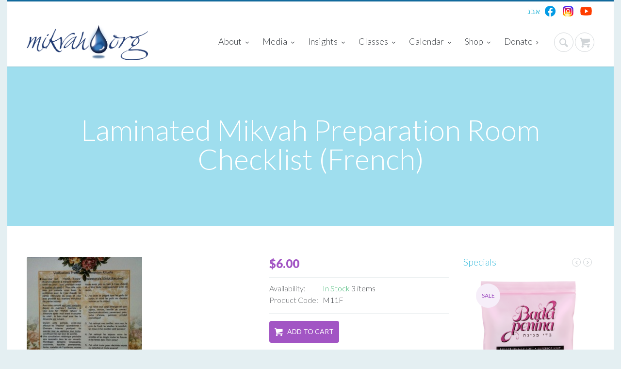

--- FILE ---
content_type: text/html; charset=UTF-8
request_url: https://www.mikvah.org/mall/catalog/laminated_mikvah_preparation_room_checklist_%28french%29
body_size: 91359
content:
<!doctype html>
<!--[if IE 9]><html class="ie9" lang="en"><![endif]-->
<!--[if (gt IE 9)|!(IE)]><!--><html lang="en"><!--<![endif]-->
	<head>
		<!--meta info-->
		 
		<meta charset="utf-8" />
				<meta name="theme-color" content="#126A9D">
		<meta name="viewport" content="initial-scale=1.0,maximum-scale=1.0,user-scalable=no" />
		<meta name="author" content="Taharat Hamishpachah International" />
		
<meta name="description" content="Laminated, full color border checklist. Measures 8.5 x 11 inches. French.">
<meta name="author" content="">
<link rel="canonical" href="https://mikvah.org/mall/catalog/laminated_mikvah_preparation_room_checklist_%28french%29">
<meta http-equiv="Content-Language" content="en-us">
<meta name="robots" content="index,follow">
		<meta name="keywords" content="mikvah family purity taharas hamishpachah Laminated Mikvah Preparation Room Checklist (french) " />
				<title>Laminated Mikvah Preparation Room Checklist (French) - Mikvah.org - Mivtza Taharas Hamishpacha</title>
		<meta property="og:image" content="https://www.mikvah.org/mall/179.jpg">        
		<link rel="shortcut icon" href="/favicon.ico" />
		<link type="text/css" rel="stylesheet" href="/min/f=plugins/owl-carousel/owl.carousel.css,plugins/owl-carousel/owl.transitions.css,plugins/jackbox/css/jackbox.min.css,plugins/rs-plugin/css/settings.css,plugins/flexslider/flexslider.css,plugins/layerslider/css/layerslider.css,plugins/fancybox/source/jquery.fancybox.css,css/bootstrap.min.css,css/justifiedGallery.min.css,css/theme-animate.css,css/chosen.css,plugins/tooltips/css/tooltip-curved.css" />
		<link href='//fonts.googleapis.com/css?family=Open+Sans:300,400,700,800' rel='stylesheet' type='text/css'>
		<link href='//fonts.googleapis.com/css?family=Lato:100,300,400,700,900,100italic,300italic,400italic' rel='stylesheet' type='text/css'>
				<link rel="stylesheet" href="https://cdnjs.cloudflare.com/ajax/libs/font-awesome/4.7.0/css/font-awesome.min.css" integrity="sha512-SfTiTlX6kk+qitfevl/7LibUOeJWlt9rbyDn92a1DqWOw9vWG2MFoays0sgObmWazO5BQPiFucnnEAjpAB+/Sw==" crossorigin="anonymous" referrerpolicy="no-referrer" />
		<link rel="stylesheet" type="text/css" media="all" href="/css/style.css?v=2">
		
		<script type="text/javascript" src="/min/f=js/jquery-2.1.0.min.js,plugins/jquery.queryloader2.min.js,plugins/modernizr.js,js/mikvah.js"></script>

			</head>
			<body class="sticky_menu page_LaminatedMikvahPreparationRoomChecklistFrench">
		 
		<!--layout-->
		<div class="boxed_layout bg_light">
			<!--header markup-->
						<header role="banner" class="relative">
				<span class="gradient_line"></span>
								<hr>
				<!--header bottom part-->
				<!--[if IE]>
				<style>
				a[href="/"] > img {
					max-width: 160px;
				}
				</style>
				<![endif]-->
				<section class="header_bottom_part bg_light">
					<div class="container">
						
                        <div id="language-selector">
							<a href="http://mikvah.org.il/">&#1488;&#1489;&#1490;</a>
							<a class="social" href="https://www.facebook.com/Mikvah.org/"><img src="/images/facebook.svg"></a>
							<a class="social" href="https://www.instagram.com/mymikvah/"><img src="/images/instagram.svg"></a>
							<a class="social" href="https://www.youtube.com/channel/UCUupB_QHM3qct_WGM4q9xDg"><img src="/images/youtube.svg"></a>
						</div>
						<div class="d_table w_full d_xs_block">
							<!--logo-->
							<div class="col-lg-3 col-md-2 col-sm-2 d_table_cell d_xs_block f_none v_align_m logo t_xs_align_c">
								<a id="main_logo" href="/" class="d_inline_m m_xs_top_20 m_xs_bottom_20">
									<img src="/images/logo_new.png" alt="Mikvah.org">
								</a>
							</div>
							<div class="col-lg-9 col-md-10 col-sm-10 t_align_r d_table_cell d_xs_block f_none">
								<div class="relative clearfix t_align_r">
									<button id="menu_button" class="r_corners tr_all color_blue db_centered m_bottom_20 d_none d_xs_block m_xs_bottom_5">
										<i class="icon-menu"></i>
									</button>
									<!--main navigation-->
									<nav role="navigation" class="d_inline_m d_xs_none m_xs_right_0 m_right_15 t_align_l m_xs_bottom_15">
										<ul class="hr_list main_menu fw_light">
											<li class="container3d relative f_xs_none m_xs_bottom_5">
												<a class="color_dark fs_large relative r_xs_corners" href="javascript:">About
													<i class="icon-angle-down d_inline_m"></i>
												</a>
												<ul class="sub_menu r_xs_corners bg_light vr_list tr_all tr_xs_none trf_xs_none bs_xs_none d_xs_none">
													<li><a href="/what-is-mikvah" class="d_block color_dark relative">What is a Mikvah?</a></li>
													<li><a href="/news" class="d_block color_dark relative">Latest News</a></li>
													<li><a href="/gallery" class="d_block color_dark relative">Photo Gallery</a></li>
													<li><a href="/directory" class="d_block color_dark relative">Find a Mikvah</a></li>
													<li><a href="/checklist" class="d_block color_dark relative"> Preparation Checklist</a></li>
													<li><a href="/referrals" class="d_block color_dark relative"> Referrals</a></li>                                                    
													<li><a href="/contact" class="d_block color_dark relative"> Contact</a></li>
												</ul>
											</li>
                                            <li class="has_sub_menu container3d relative f_xs_none m_xs_bottom_5">
												<a class="color_dark fs_large relative r_xs_corners" href="/media">Media
													<i class="icon-angle-down d_inline_m r_xs_corners"></i>
												</a>
												<ul class="sub_menu r_xs_corners bg_light vr_list tr_all tr_xs_none trf_xs_none bs_xs_none d_xs_none">  
													<li><a href="/media/about-mikvah" class="d_block color_dark relative"> Mikvah</a></li>
													<li><a href="/media/fertility" class="d_block color_dark relative"> Fertility</a></li>
													<li><a href="/media/marriage" class="d_block color_dark relative"> Marriage</a></li>
													<li><a href="/media/parenting" class="d_block color_dark relative"> Parenting</a></li>
													<li><a href="/media/family-purity-halachos" class="d_block color_dark relative"> Family Purity Halachah</a></li>
													<li><a href="/media/halachos-for-the-jewish-home" class="d_block color_dark relative"> Halachos for the Jewish Home</a></li>
                                                    <li><a href="/media/for-single-girls" class="d_block color_dark relative"> For Single Girls</a></li>
                                                    <li><a href="/media/the-rebbe-on-mikvah" class="d_block color_dark relative"> The Rebbe on Mikvah</a></li>
													 <li><a href="/media/jewish-woman" class="d_block color_dark relative"> The Jewish Woman</a></li>
													<li><a href="/media" class="d_block color_dark relative"> All Videos</a></li>
													<li><a href="/audio" class="d_block color_dark relative"> Podcasts</a></li>
													<li><a href="/mall/rentals" class="d_block color_dark relative"> Rentals</a></li>
                                                    
                                                    
                                                </ul>
                                            </li>    
											<li class="has_sub_menu container3d relative f_xs_none m_xs_bottom_5">
												<a class="color_dark fs_large relative r_xs_corners" href="javascript:">Insights
													<i class="icon-angle-down d_inline_m r_xs_corners"></i>
												</a>
												<ul class="sub_menu r_xs_corners bg_light vr_list tr_all tr_xs_none trf_xs_none bs_xs_none d_xs_none">
													<li>
																				<a href="/articles/childbirth" class="d_block color_dark relative">Childbirth</a></li>

<li>
																				<a href="/articles/dating_and_engagement_period" class="d_block color_dark relative">Dating And Engagement Period</a></li>

<li class="has_sub_menu relative"> 
																				<a href="/articles/family" class="d_block color_dark relative">Family <i class="icon-angle-right"></i></a><ul class='sub_menu r_xs_corners bg_light vr_list tr_all tr_xs_none trf_xs_none bs_xs_none d_xs_none'>
<li><a href="/articles/family/infertility_and_pregnancy_loss" class="d_block">Infertility And Pregnancy Loss</a></li>
<li><a href="/articles/family/parenting" class="d_block">Parenting</a></li>
<li><a href="/articles/family/pregnancy_and_birth" class="d_block">Pregnancy And Birth</a></li>
</ul>
</li>

<li>
																				<a href="/articles/inspiration" class="d_block color_dark relative">Inspiration</a></li>

<li class="has_sub_menu relative"> 
																				<a href="/articles/marriage" class="d_block color_dark relative">Marriage <i class="icon-angle-right"></i></a><ul class='sub_menu r_xs_corners bg_light vr_list tr_all tr_xs_none trf_xs_none bs_xs_none d_xs_none'>
<li><a href="/articles/marriage/relationships" class="d_block">Relationships</a></li>
<li><a href="/articles/marriage/wedding" class="d_block">Wedding</a></li>
</ul>
</li>

<li>
																				<a href="/articles/menopause" class="d_block color_dark relative">Menopause</a></li>

<li>
																				<a href="/articles/mikvah" class="d_block color_dark relative">Mikvah</a></li>

<li>
																				<a href="/articles/shabbos" class="d_block color_dark relative">Shabbos</a></li>

<li>
																				<a href="/articles/the_jewish_home" class="d_block color_dark relative">The Jewish Home</a></li>

<li>
																				<a href="/articles/the_jewish_woman" class="d_block color_dark relative">The Jewish Woman</a></li>

												<li><a class="d_block color_dark relative" href="/articles/mikvah_facts">Mikvah Facts</a></li>												</ul>
											</li>
											<li class="container3d relative f_xs_none m_xs_bottom_5">
												<a class="color_dark fs_large relative r_xs_corners" href="javascript:">Classes
													<i class="icon-angle-down d_inline_m r_xs_corners"></i>
												</a>
												<ul class="sub_menu r_xs_corners bg_light vr_list tr_all tr_xs_none trf_xs_none bs_xs_none d_xs_none">
													<li class="relative"><a href="/kallah-teachers" class="d_block color_dark relative">Certified TH Instructors</a></li>
													<li class="relative"><a href="/beyond-the-wedding" class="d_block color_dark relative">Beyond the Wedding</a>
													<li class="relative"><a href="/refresher-courses" class="d_block color_dark relative">Review Classes</a></li>
													
                                                    <li><a href="/events" class="d_block color_dark relative">Upcoming Events</a></li>
                                                     <li><a href="/my-courses" class="d_block color_dark relative">My Courses</a></li>
													<li><a href="/audio" class="d_block color_dark relative"> Podcasts</a></li>
												</ul>
											</li>
											<li class="container3d relative f_xs_none m_xs_bottom_5">
												<a class="color_dark fs_large relative r_xs_corners" href="javascript:">Calendar
													<i class="icon-angle-down d_inline_m"></i>
												</a>
												<ul class="sub_menu r_xs_corners bg_light vr_list tr_all tr_xs_none trf_xs_none bs_xs_none d_xs_none">
													<li><a href="/overview" class="d_block color_dark relative">Calendar Overview</a></li>
													<li><a href="/mall/catalog/taharas_hamishpacha_cheshbon_calendar" class="d_block color_dark relative">Print Calendar</a></li>
													<li><a href="http://www.mymikvahcalendar.com/" class="d_block color_dark relative">Online Calendar</a></li>
													<li><a href="/calendar-refresher" class="d_block color_dark relative">Calendar Refresher</a></li>
													<li><a href="/zmanim" class="d_block color_dark relative">Timetable/Zmanim</a></li>
												</ul>
											</li>
                                            <li class="has_sub_menu container3d relative f_xs_none m_xs_bottom_5">
												<a class="color_dark fs_large relative r_xs_corners" href="/shop">Shop
													<i class="icon-angle-down d_inline_m r_xs_corners"></i>
												</a>
												<ul class="sub_menu r_xs_corners bg_light vr_list tr_all tr_xs_none trf_xs_none bs_xs_none d_xs_none">
                                            <li class="has_sub_menu relative"> 
																				<a href="/mall/book_shop" class="d_block color_dark relative">Book Shop <i class="icon-angle-right"></i></a><ul class='sub_menu r_xs_corners bg_light vr_list tr_all tr_xs_none trf_xs_none bs_xs_none d_xs_none'>
<li><a href="/mall/book_shop/bride_and_groom" class="d_block">Bride And Groom</a></li>
<li><a href="/mall/book_shop/childrearing" class="d_block">Childrearing</a></li>
<li><a href="/mall/book_shop/family" class="d_block">Family</a></li>
<li><a href="/mall/book_shop/infertility" class="d_block">Infertility</a></li>
<li><a href="/mall/book_shop/inspirational" class="d_block">Inspirational</a></li>
<li><a href="/mall/book_shop/kosher_cooking" class="d_block">Kosher Cooking</a></li>
<li><a href="/mall/book_shop/marriage" class="d_block">Marriage</a></li>
<li><a href="/mall/book_shop/mikvah" class="d_block">Mikvah</a></li>
<li><a href="/mall/book_shop/pregnancy_and_childbirth" class="d_block">Pregnancy And Childbirth</a></li>
<li><a href="/mall/book_shop/the_jewish_woman" class="d_block">The Jewish Woman</a></li>
</ul>
</li>

<li>
																				<a href="/mall/book_shop" class="d_block color_dark relative">Book Shop</a></li>

<li>
																				<a href="/mall/booklets" class="d_block color_dark relative">Booklets</a></li>

<li class="has_sub_menu relative"> 
																				<a href="/mall/brochures" class="d_block color_dark relative">Brochures <i class="icon-angle-right"></i></a><ul class='sub_menu r_xs_corners bg_light vr_list tr_all tr_xs_none trf_xs_none bs_xs_none d_xs_none'>
<li><a href="/mall/brochures/birth" class="d_block">Birth</a></li>
<li><a href="/mall/brochures/marriage_brochures" class="d_block">Marriage Brochures</a></li>
<li><a href="/mall/brochures/mikvah_brochures" class="d_block">Mikvah Brochures</a></li>
<li><a href="/mall/brochures/on_being_jewish" class="d_block">On Being Jewish</a></li>
</ul>
</li>

<li>
																				<a href="/mall/gifts" class="d_block color_dark relative">Gifts</a></li>

<li>
																				<a href="/mall/kallah_teacher" class="d_block color_dark relative">Kallah Teacher</a></li>

<li>
																				<a href="/mall/media" class="d_block color_dark relative">Media</a></li>

<li>
																				<a href="/mall/mikvah_items" class="d_block color_dark relative">Mikvah Items</a></li>

<li>
																				<a href="/mall/rentals" class="d_block color_dark relative">Rentals</a></li>

<li>
																				<a href="/mall/shir_hamaalos" class="d_block color_dark relative">Shir Hamaalos</a></li>

											</ul>
										</li>
										<li class="container3d relative f_xs_none m_xs_bottom_5">
											<a class="color_dark fs_large relative r_xs_corners" href="/donate">Donate
												<i class="icon-angle-right d_inline_m r_xs_corners"></i>
											</a>
										</li>
									</nav>
									<!--searchform button-->
									<div class="relative d_inline_m search_buttons d_xs_noneDISABLED">  
										<button class="icon_wrap_size_2 circle color_grey_light_2 tr_all color_purple_hover"><i class="icon-cancel"></i></button>
										<button class="icon_wrap_size_2 active circle color_grey_light_2 tr_all color_purple_hover"><i class="icon-search"></i></button>
									</div>
									<!--searchform-->
										<style>
											@media only screen and (max-width: 767px){
												.iosslider { display: block;}
												.iosslider .item { zoom:43%}
												.slide_calendar_print .item{ right:10px}
												.slide_referrals .item {
													margin-left: 0 !important;
													margin-top: -50px;
													zoom: 56%;
													right: 10px;
												}
											.header_bottom_part form {
													display:inherit;
												    background: transparent;
												    margin-left: 0 !important;
												
  
   
												}
												.header_bottom_part form input{
													  margin-top: -78px;
												 background: white !important;
													padding:25px;
													height: 20vw;
												}
                                                
                                                .shoppingcart{margin-left: 5px;}
                                                .dropdown_2:before {
                                                    right: 20px;
                                                    margin-right: -6px;
                                                }
											}
                                            @media only screen and (max-width: 450px){
                                                #main_logo img { zoom:85%; margin-top:3%; margin-bottom: -3%;    margin-left: -30px;}
                                            }

                                            .dropdown_2{
                                                right: 0 !important;
                                                left: auto !important;
                                            }
										</style>
                                         <div class="relative d_inline_m cart_buttons d_xs_blockDISABLED dropdown_2_container shoppingcart db_centered ">
										<button class="icon_wrap_size_2 color_grey_light circle tr_all active">
											<i class="icon-basket color_grey_light_2 tr_inherit"></i>
										</button>
										<div class="dropdown_2 bg_light shadow_1 tr_all p_top_0" id="shoppingCart">
											
				<div class="sc_header bg_light_2 fs_small color_grey">
					My Shopping Cart
				</div>
				<ul class="added_items_list">										
				</ul>
				<div class="total_price bg_light_2 t_align_r fs_medium m_bottom_15">
					<ul>						
						<li class="color_dark"><span class="fw_ex_bold">Total:</span> <span class="fw_ex_bold d_inline_b m_left_15 price t_align_l color_pink">$0.00</span></li>
					</ul>
				</div>
				<div class="clearfix border_none p_top_0 sc_footer">
					<a href="/checkout" class="button_type_5 d_block color_pink transparent f_right r_corners tr_all fs_medium m_left_5">Checkout</a>
					<a href="/cart" class="button_type_5 d_block color_dark f_right r_corners color_pink_hover tr_all fs_medium">View Cart</a>
				</div>										</div>
									</div>
                                        
									<form action="/search.php" role="search" class="bg_light animate_ vc_child t_align_r fw_light tr_all trf_xs_noneDISABLED" method="POST">
										<input type="text" name="SearchInput" placeholder="Search" class="r_corners d_inline_m m_xs_bottom_5" value="">
									</form>
                                   
                                    
								</div>
							</div>
						</div>
					</div>
						
				</section>
			</header>
             			<section class="page_title translucent_bg_color_scheme image_fixed t_align_c relative wrapper">
	<div class="container">
		<h1 class="color_light fw_light m_bottom_5" itemprop="name">Laminated Mikvah Preparation Room Checklist (French)</h1>
	</div>
</section>
<div class="section_offset counter">
	<div class="container">
		<div class="row">
			<section class="col-lg-9 col-md-9 col-sm-9 m_bottom_70 m_xs_bottom_30">
				<div class="clearfix m_bottom_45 m_xs_bottom_30" itemscope itemtype="http://schema.org/Product">
					<div class="f_left product_view f_sm_none m_sm_bottom_30">
						<div class="clearfix">
							<div class="wrapper r_corners relative">
								<meta itemprop="name" content="Laminated Mikvah Preparation Room Checklist (French)" />
								<img itemprop="image" src="https://www.mikvah.org/mall/179.jpg" data-zoom-image="https://www.mikvah.org/mall/179.jpg" alt="Laminated Mikvah Preparation Room Checklist (French)">
								<div class="labels_container">
																	</div>
							</div>
						</div>
					</div>
										<div class="f_right product_info f_sm_none w_sm_full">
						<div class="fw_ex_bold color_pink product_current_price m_bottom_15 lh_medium">
							 $<span>6.00</span>
                            	
								
							
						</div>
						<hr class="m_bottom_10">
						<table class="fw_light table_type_9 m_bottom_15">
														<tr>
								<td>
									Availability:
								</td>
								<td class="color_dark" itemprop="offers" itemscope itemtype="http://schema.org/Offer">
									<meta itemprop="priceCurrency" content="USD" />
									<meta itemprop="price" content="6.00" />
																	<span class="color_light_green"><link itemprop="availability" href="http://schema.org/InStock"/>In Stock</span> 3 items																</td>
							</tr>
														<tr>
								<td>
									Product Code: 
								</td>
								<td class="color_dark" itemprop="mpn">
									M11F								</td>
							</tr>
						</table>
						<hr class="m_bottom_15">
													
							 
						
						<div id="productAddToCart179">
							<a href="javascript:addToCart(179)" class="button_type_7 m_mxs_bottom_5 d_inline_b m_right_2 tt_uppercase color_pink r_corners vc_child tr_all add_to_cart_button"><span class="d_inline_m clerarfix"><i class="icon-basket f_left m_right_10 fs_large"></i><span class="fs_medium">Add to Cart</span></span></a>
						</div>
                        					</div>
									</div>
				<div class="m_bottom_40 m_xs_bottom_30 clearfix" itemprop="description" id="product-description">
					Laminated, full color border checklist. Measures 8.5 x 11 inches. French.				</div>
								<!--title & nav-->
				<div class="clearfix m_bottom_23 m_xs_bottom_20">
					<h5 class="fw_light f_left f_xs_none color_dark m_xs_bottom_10">Customers Who Bought This Product Also Bought:</h5>
					<div class="f_right f_xs_none clearfix">
						<button class="icon_wrap_size_5 circle color_grey_light f_left m_right_8 fproducts_nav_2_prev fn_type_2 color_scheme_hover tr_all">
							<i class="icon-angle-left fs_large"></i>
						</button>
						<button class="icon_wrap_size_5 circle color_grey_light f_left fproducts_nav_2_next fn_type_2 color_scheme_hover tr_all">
							<i class="icon-angle-right fs_large"></i>
						</button>
					</div>
				</div>
				<div class="row">
					<div class="featured_products owl-carousel type_2 t_xs_align_c m_bottom_40 m_xs_bottom_30" data-plugin-options='{"singleItem":false,"itemsCustom":[[992,3],[768,3],[600,2],[10,1]],"autoPlay":true}' data-nav="fproducts_nav_2_">
							<figure class="fp_item t_align_c d_xs_inline_b col-lg-12 col-md-12 col-sm-12">
		<div class="relative r_corners d_xs_inline_b d_mxs_block wrapper m_bottom_23">
			<!--images container-->
			<div class="fp_images relative">
				<a href="/mall/catalog/techinos_%28english%29" >
                    					<img src="https://www.mikvah.org/mall/357.jpg" class="tr_all">
				</a>   
			</div>
			<div class="labels_container">
			   
			</div>
		</div>
		<figcaption>
			<h6 class="m_bottom_5" style="min-height: 35px;"><a href="/mall/catalog/techinos_%28english%29" class="color_dark">Techinos (English)</a></h6>
			<a href="#" class="fs_medium color_grey d_inline_b m_bottom_3"><i></i></a>
			            <div class="im_half_container m_bottom_10">
				<p class="color_dark fw_ex_bold half_column d_inline_m t_align_c tr_all animate_fctl fp_price with_ie">
								<s class="fw_normal color_grey">$2.00</s>
								$1.75</p>	
				<div class="half_column d_inline_m t_align_r tr_all animate_fctr with_ie fs_medium color_grey d_inline_b m_bottom_3">
				<br>				</div>
			</div>
			<div class="clearfix">
				<div class="half_column w_md_full m_md_bottom_10 animate_fctl tr_all f_left with_ie f_md_none" id="productAddToCart357">
					<a href="javascript:addToCart(357)" class="button_type_6 d_inline_b color_pink transparent r_corners vc_child tr_all add_to_cart_button"><span class="d_inline_m clerarfix"><i class="icon-basket f_left m_right_10 fs_large"></i><span class="fs_medium">Add</span></span></a>
				</div>
				<div class="half_column w_md_full animate_fctr tr_all f_left f_md_none clearfix with_ie">
									</div>
			</div>
    		</figcaption>
	</figure>
	<figure class="fp_item t_align_c d_xs_inline_b col-lg-12 col-md-12 col-sm-12">
		<div class="relative r_corners d_xs_inline_b d_mxs_block wrapper m_bottom_23">
			<!--images container-->
			<div class="fp_images relative">
				<a href="/mall/catalog/hydro_spa_mikvah_kit" >
                    					<img src="https://www.mikvah.org/mall/193.jpg" class="tr_all">
				</a>   
			</div>
			<div class="labels_container">
			   
			</div>
		</div>
		<figcaption>
			<h6 class="m_bottom_5" style="min-height: 35px;"><a href="/mall/catalog/hydro_spa_mikvah_kit" class="color_dark">Hydro Spa Mikvah Kit</a></h6>
			<a href="#" class="fs_medium color_grey d_inline_b m_bottom_3"><i></i></a>
			            <div class="im_half_container m_bottom_10">
				<p class="color_dark fw_ex_bold half_column d_inline_m t_align_c tr_all animate_fctl fp_price with_ie">
								<s class="fw_normal color_grey">$7.00</s>
								$7.00</p>	
				<div class="half_column d_inline_m t_align_r tr_all animate_fctr with_ie fs_medium color_grey d_inline_b m_bottom_3">
				<br>				</div>
			</div>
			<div class="clearfix">
				<div class="half_column w_md_full m_md_bottom_10 animate_fctl tr_all f_left with_ie f_md_none" id="productAddToCart193">
					<a href="javascript:addToCart(193)" class="button_type_6 d_inline_b color_pink transparent r_corners vc_child tr_all add_to_cart_button"><span class="d_inline_m clerarfix"><i class="icon-basket f_left m_right_10 fs_large"></i><span class="fs_medium">Add</span></span></a>
				</div>
				<div class="half_column w_md_full animate_fctr tr_all f_left f_md_none clearfix with_ie">
									</div>
			</div>
    		</figcaption>
	</figure>
	<figure class="fp_item t_align_c d_xs_inline_b col-lg-12 col-md-12 col-sm-12">
		<div class="relative r_corners d_xs_inline_b d_mxs_block wrapper m_bottom_23">
			<!--images container-->
			<div class="fp_images relative">
				<a href="/mall/catalog/a_lifetime_companion_to_laws_of_jewish_family_life" >
                    					<img src="https://www.mikvah.org/mall/18.jpg" class="tr_all">
				</a>   
			</div>
			<div class="labels_container">
			   
			</div>
		</div>
		<figcaption>
			<h6 class="m_bottom_5" style="min-height: 35px;"><a href="/mall/catalog/a_lifetime_companion_to_laws_of_jewish_family_life" class="color_dark">A Lifetime Companion to Laws of Jewish Family Life</a></h6>
			<a href="#" class="fs_medium color_grey d_inline_b m_bottom_3"><i></i></a>
			            <div class="im_half_container m_bottom_10">
				<p class="color_dark fw_ex_bold half_column d_inline_m t_align_c tr_all animate_fctl fp_price with_ie">
								<s class="fw_normal color_grey">$19.95</s>
								$19.50</p>	
				<div class="half_column d_inline_m t_align_r tr_all animate_fctr with_ie fs_medium color_grey d_inline_b m_bottom_3">
				.				</div>
			</div>
			<div class="clearfix">
				<div class="half_column w_md_full m_md_bottom_10 animate_fctl tr_all f_left with_ie f_md_none" id="productAddToCart18">
					<a href="javascript:addToCart(18)" class="button_type_6 d_inline_b color_pink transparent r_corners vc_child tr_all add_to_cart_button"><span class="d_inline_m clerarfix"><i class="icon-basket f_left m_right_10 fs_large"></i><span class="fs_medium">Add</span></span></a>
				</div>
				<div class="half_column w_md_full animate_fctr tr_all f_left f_md_none clearfix with_ie">
									</div>
			</div>
    		</figcaption>
	</figure>
	<figure class="fp_item t_align_c d_xs_inline_b col-lg-12 col-md-12 col-sm-12">
		<div class="relative r_corners d_xs_inline_b d_mxs_block wrapper m_bottom_23">
			<!--images container-->
			<div class="fp_images relative">
				<a href="/mall/catalog/6_x_9_shir_hamaalos_sephardi_birthing_card" >
                    					<img src="https://www.mikvah.org/mall/257.jpg" class="tr_all">
				</a>   
			</div>
			<div class="labels_container">
							<a href="/mall/specials" class="d_block label color_pink color_pink_hover tt_uppercase fs_ex_small circle m_bottom_5 vc_child t_align_c"><span class="d_inline_m">Sale</span></a>
			   
			</div>
		</div>
		<figcaption>
			<h6 class="m_bottom_5" style="min-height: 35px;"><a href="/mall/catalog/6_x_9_shir_hamaalos_sephardi_birthing_card" class="color_dark">6 x 9 Shir Hamaalos Sephardi Birthing Card</a></h6>
			<a href="#" class="fs_medium color_grey d_inline_b m_bottom_3"><i></i></a>
			            <div class="im_half_container m_bottom_10">
				<p class="color_dark fw_ex_bold half_column d_inline_m t_align_c tr_all animate_fctl fp_price with_ie">
								<s class="fw_normal color_grey">$0.75</s>
								$0.50</p>	
				<div class="half_column d_inline_m t_align_r tr_all animate_fctr with_ie fs_medium color_grey d_inline_b m_bottom_3">
				<br>				</div>
			</div>
			<div class="clearfix">
				<div class="half_column w_md_full m_md_bottom_10 animate_fctl tr_all f_left with_ie f_md_none" id="productAddToCart257">
					<a href="javascript:addToCart(257)" class="button_type_6 d_inline_b color_pink transparent r_corners vc_child tr_all add_to_cart_button"><span class="d_inline_m clerarfix"><i class="icon-basket f_left m_right_10 fs_large"></i><span class="fs_medium">Add</span></span></a>
				</div>
				<div class="half_column w_md_full animate_fctr tr_all f_left f_md_none clearfix with_ie">
									</div>
			</div>
    		</figcaption>
	</figure>
					</div>
				</div>
							</section>
			<aside class="col-lg-3 col-md-3 col-sm-3 m_bottom_70 m_xs_bottom_30">
								<!--specials-->
				<div class="m_bottom_50 m_xs_bottom_30">
					<!--title & nav-->
					<div class="clearfix m_bottom_25 m_xs_bottom_20">
						<h5 class="fw_light f_left f_sm_none f_xs_left color_dark m_sm_bottom_5 m_xs_bottom_0"><a href="/mall/specials">Specials</a></h5>
						<div class="f_right f_sm_none f_xs_right clearfix">
							<button class="icon_wrap_size_0 circle color_grey_light f_left m_right_5 specials_prev color_pink_hover tr_all">
								<i class="icon-angle-left fs_large"></i>
							</button>
							<button class="icon_wrap_size_0 circle color_grey_light f_left m_right_5 specials_next color_pink_hover tr_all">
								<i class="icon-angle-right fs_large"></i>
							</button>
						</div>
					</div>
					<div class="owl-carousel t_xs_align_c" data-plugin-options='{"transitionStyle":"backSlide","autoPlay" : true}' data-nav="specials_">
							<figure class="fp_item t_align_c d_xs_inline_b col-lg-12 col-md-12 col-sm-12">
		<div class="relative r_corners d_xs_inline_b d_mxs_block wrapper m_bottom_23">
			<!--images container-->
			<div class="fp_images relative">
				<a href="/mall/catalog/badei_penina_cloths" >
                    					<img src="https://www.mikvah.org/mall/169.png" class="tr_all">
				</a>   
			</div>
			<div class="labels_container">
							<a href="/mall/specials" class="d_block label color_pink color_pink_hover tt_uppercase fs_ex_small circle m_bottom_5 vc_child t_align_c"><span class="d_inline_m">Sale</span></a>
			   
			</div>
		</div>
		<figcaption>
			<h6 class="m_bottom_5" style="min-height: 35px;"><a href="/mall/catalog/badei_penina_cloths" class="color_dark">Badei Penina Cloths</a></h6>
			<a href="#" class="fs_medium color_grey d_inline_b m_bottom_3"><i>Mikvah Items</i></a>
			            <div class="im_half_container m_bottom_10">
				<p class="color_dark fw_ex_bold half_column d_inline_m t_align_c tr_all animate_fctl fp_price with_ie">
								<s class="fw_normal color_grey">$6.00</s>
								$5.00</p>	
				<div class="half_column d_inline_m t_align_r tr_all animate_fctr with_ie fs_medium color_grey d_inline_b m_bottom_3">
				Badei Penina Mr. Schwartz 718-781-9451				</div>
			</div>
			<div class="clearfix">
				<div class="half_column w_md_full m_md_bottom_10 animate_fctl tr_all f_left with_ie f_md_none" id="productAddToCart169">
					<a href="javascript:addToCart(169)" class="button_type_6 d_inline_b color_pink transparent r_corners vc_child tr_all add_to_cart_button"><span class="d_inline_m clerarfix"><i class="icon-basket f_left m_right_10 fs_large"></i><span class="fs_medium">Add</span></span></a>
				</div>
				<div class="half_column w_md_full animate_fctr tr_all f_left f_md_none clearfix with_ie">
									</div>
			</div>
    		</figcaption>
	</figure>
	<figure class="fp_item t_align_c d_xs_inline_b col-lg-12 col-md-12 col-sm-12">
		<div class="relative r_corners d_xs_inline_b d_mxs_block wrapper m_bottom_23">
			<!--images container-->
			<div class="fp_images relative">
				<a href="/mall/catalog/conversations_with_children_part_4" >
                    					<img src="https://www.mikvah.org/mall/502.jpg" class="tr_all">
				</a>   
			</div>
			<div class="labels_container">
							<a href="/mall/specials" class="d_block label color_pink color_pink_hover tt_uppercase fs_ex_small circle m_bottom_5 vc_child t_align_c"><span class="d_inline_m">Sale</span></a>
			   
			</div>
		</div>
		<figcaption>
			<h6 class="m_bottom_5" style="min-height: 35px;"><a href="/mall/catalog/conversations_with_children_part_4" class="color_dark">Conversations with Children Part 4</a></h6>
			<a href="#" class="fs_medium color_grey d_inline_b m_bottom_3"><i>Rentals</i></a>
			            <div class="im_half_container m_bottom_10">
				<p class="color_dark fw_ex_bold half_column d_inline_m t_align_c tr_all animate_fctl fp_price with_ie">
								<s class="fw_normal color_grey">$18.00</s>
								$9.00</p>	
				<div class="half_column d_inline_m t_align_r tr_all animate_fctr with_ie fs_medium color_grey d_inline_b m_bottom_3">
				<br>				</div>
			</div>
			<div class="clearfix">
				<div class="half_column w_md_full m_md_bottom_10 animate_fctl tr_all f_left with_ie f_md_none" id="productAddToCart502">
					<a href="javascript:addToCart(502)" class="button_type_6 d_inline_b color_pink transparent r_corners vc_child tr_all add_to_cart_button"><span class="d_inline_m clerarfix"><i class="icon-basket f_left m_right_10 fs_large"></i><span class="fs_medium">Add</span></span></a>
				</div>
				<div class="half_column w_md_full animate_fctr tr_all f_left f_md_none clearfix with_ie">
									</div>
			</div>
    		</figcaption>
	</figure>
	<figure class="fp_item t_align_c d_xs_inline_b col-lg-12 col-md-12 col-sm-12">
		<div class="relative r_corners d_xs_inline_b d_mxs_block wrapper m_bottom_23">
			<!--images container-->
			<div class="fp_images relative">
				<a href="/mall/catalog/clearance%21_pocket_sized_laminated_prep_checklist" >
                    					<img src="https://www.mikvah.org/mall/433.jpg" class="tr_all">
				</a>   
			</div>
			<div class="labels_container">
							<a href="/mall/specials" class="d_block label color_pink color_pink_hover tt_uppercase fs_ex_small circle m_bottom_5 vc_child t_align_c"><span class="d_inline_m">Sale</span></a>
			   
			</div>
		</div>
		<figcaption>
			<h6 class="m_bottom_5" style="min-height: 35px;"><a href="/mall/catalog/clearance%21_pocket_sized_laminated_prep_checklist" class="color_dark">CLEARANCE! Pocket Sized Laminated Prep Checklist</a></h6>
			<a href="#" class="fs_medium color_grey d_inline_b m_bottom_3"><i>Mikvah Items, Mikvah Brochures</i></a>
			            <div class="im_half_container m_bottom_10">
				<p class="color_dark fw_ex_bold half_column d_inline_m t_align_c tr_all animate_fctl fp_price with_ie">
								<s class="fw_normal color_grey">$2.75</s>
								$0.75</p>	
				<div class="half_column d_inline_m t_align_r tr_all animate_fctr with_ie fs_medium color_grey d_inline_b m_bottom_3">
				<br>				</div>
			</div>
			<div class="clearfix">
				<div class="half_column w_md_full m_md_bottom_10 animate_fctl tr_all f_left with_ie f_md_none" id="productAddToCart433">
					<a href="javascript:addToCart(433)" class="button_type_6 d_inline_b color_pink transparent r_corners vc_child tr_all add_to_cart_button"><span class="d_inline_m clerarfix"><i class="icon-basket f_left m_right_10 fs_large"></i><span class="fs_medium">Add</span></span></a>
				</div>
				<div class="half_column w_md_full animate_fctr tr_all f_left f_md_none clearfix with_ie">
									</div>
			</div>
    		</figcaption>
	</figure>
	<figure class="fp_item t_align_c d_xs_inline_b col-lg-12 col-md-12 col-sm-12">
		<div class="relative r_corners d_xs_inline_b d_mxs_block wrapper m_bottom_23">
			<!--images container-->
			<div class="fp_images relative">
				<a href="/mall/catalog/oceans_apart" >
                    					<img src="https://www.mikvah.org/mall/361.jpg" class="tr_all">
				</a>   
			</div>
			<div class="labels_container">
							<a href="/mall/specials" class="d_block label color_pink color_pink_hover tt_uppercase fs_ex_small circle m_bottom_5 vc_child t_align_c"><span class="d_inline_m">Sale</span></a>
			   
			</div>
		</div>
		<figcaption>
			<h6 class="m_bottom_5" style="min-height: 35px;"><a href="/mall/catalog/oceans_apart" class="color_dark">Oceans Apart</a></h6>
			<a href="#" class="fs_medium color_grey d_inline_b m_bottom_3"><i>Family</i></a>
			            <div class="im_half_container m_bottom_10">
				<p class="color_dark fw_ex_bold half_column d_inline_m t_align_c tr_all animate_fctl fp_price with_ie">
								<s class="fw_normal color_grey">$18.95</s>
								$11.00</p>	
				<div class="half_column d_inline_m t_align_r tr_all animate_fctr with_ie fs_medium color_grey d_inline_b m_bottom_3">
				Ktav Publishing House, Inc.				</div>
			</div>
			<div class="clearfix">
				<div class="half_column w_md_full m_md_bottom_10 animate_fctl tr_all f_left with_ie f_md_none" id="productAddToCart361">
					<a href="javascript:addToCart(361)" class="button_type_6 d_inline_b color_pink transparent r_corners vc_child tr_all add_to_cart_button"><span class="d_inline_m clerarfix"><i class="icon-basket f_left m_right_10 fs_large"></i><span class="fs_medium">Add</span></span></a>
				</div>
				<div class="half_column w_md_full animate_fctr tr_all f_left f_md_none clearfix with_ie">
									</div>
			</div>
    		</figcaption>
	</figure>
	<figure class="fp_item t_align_c d_xs_inline_b col-lg-12 col-md-12 col-sm-12">
		<div class="relative r_corners d_xs_inline_b d_mxs_block wrapper m_bottom_23">
			<!--images container-->
			<div class="fp_images relative">
				<a href="/mall/catalog/the_child_i_never_knew" >
                    					<img src="https://www.mikvah.org/mall/121.jpg" class="tr_all">
				</a>   
			</div>
			<div class="labels_container">
							<a href="/mall/specials" class="d_block label color_pink color_pink_hover tt_uppercase fs_ex_small circle m_bottom_5 vc_child t_align_c"><span class="d_inline_m">Sale</span></a>
			   
			</div>
		</div>
		<figcaption>
			<h6 class="m_bottom_5" style="min-height: 35px;"><a href="/mall/catalog/the_child_i_never_knew" class="color_dark">The Child I Never Knew</a></h6>
			<a href="#" class="fs_medium color_grey d_inline_b m_bottom_3"><i>Pregnancy and Childbirth</i></a>
			            <div class="im_half_container m_bottom_10">
				<p class="color_dark fw_ex_bold half_column d_inline_m t_align_c tr_all animate_fctl fp_price with_ie">
								<s class="fw_normal color_grey">$14.99</s>
								$4.00</p>	
				<div class="half_column d_inline_m t_align_r tr_all animate_fctr with_ie fs_medium color_grey d_inline_b m_bottom_3">
				Mikvah.org				</div>
			</div>
			<div class="clearfix">
				<div class="half_column w_md_full m_md_bottom_10 animate_fctl tr_all f_left with_ie f_md_none" id="productAddToCart121">
					<a href="javascript:addToCart(121)" class="button_type_6 d_inline_b color_pink transparent r_corners vc_child tr_all add_to_cart_button"><span class="d_inline_m clerarfix"><i class="icon-basket f_left m_right_10 fs_large"></i><span class="fs_medium">Add</span></span></a>
				</div>
				<div class="half_column w_md_full animate_fctr tr_all f_left f_md_none clearfix with_ie">
									</div>
			</div>
    		</figcaption>
	</figure>
	<figure class="fp_item t_align_c d_xs_inline_b col-lg-12 col-md-12 col-sm-12">
		<div class="relative r_corners d_xs_inline_b d_mxs_block wrapper m_bottom_23">
			<!--images container-->
			<div class="fp_images relative">
				<a href="/mall/catalog/3_x_5_shir_hamaalos_birthing_card" >
                    					<img src="https://www.mikvah.org/mall/252.jpg" class="tr_all">
				</a>   
			</div>
			<div class="labels_container">
							<a href="/mall/specials" class="d_block label color_pink color_pink_hover tt_uppercase fs_ex_small circle m_bottom_5 vc_child t_align_c"><span class="d_inline_m">Sale</span></a>
			   
			</div>
		</div>
		<figcaption>
			<h6 class="m_bottom_5" style="min-height: 35px;"><a href="/mall/catalog/3_x_5_shir_hamaalos_birthing_card" class="color_dark">3 x 5 Shir Hamaalos Birthing Card</a></h6>
			<a href="#" class="fs_medium color_grey d_inline_b m_bottom_3"><i>Shir Hamaalos</i></a>
			            <div class="im_half_container m_bottom_10">
				<p class="color_dark fw_ex_bold half_column d_inline_m t_align_c tr_all animate_fctl fp_price with_ie">
								<s class="fw_normal color_grey">$0.70</s>
								$0.50</p>	
				<div class="half_column d_inline_m t_align_r tr_all animate_fctr with_ie fs_medium color_grey d_inline_b m_bottom_3">
				<br>				</div>
			</div>
			<div class="clearfix">
				<div class="half_column w_md_full m_md_bottom_10 animate_fctl tr_all f_left with_ie f_md_none" id="productAddToCart252">
					<a href="javascript:addToCart(252)" class="button_type_6 d_inline_b color_pink transparent r_corners vc_child tr_all add_to_cart_button"><span class="d_inline_m clerarfix"><i class="icon-basket f_left m_right_10 fs_large"></i><span class="fs_medium">Add</span></span></a>
				</div>
				<div class="half_column w_md_full animate_fctr tr_all f_left f_md_none clearfix with_ie">
									</div>
			</div>
    		</figcaption>
	</figure>
	<figure class="fp_item t_align_c d_xs_inline_b col-lg-12 col-md-12 col-sm-12">
		<div class="relative r_corners d_xs_inline_b d_mxs_block wrapper m_bottom_23">
			<!--images container-->
			<div class="fp_images relative">
				<a href="/mall/catalog/new%21_finger_bedikah_cloths" >
                    					<img src="https://www.mikvah.org/mall/579.jpg" class="tr_all">
				</a>   
			</div>
			<div class="labels_container">
							<a href="/mall/specials" class="d_block label color_pink color_pink_hover tt_uppercase fs_ex_small circle m_bottom_5 vc_child t_align_c"><span class="d_inline_m">Sale</span></a>
			   
			</div>
		</div>
		<figcaption>
			<h6 class="m_bottom_5" style="min-height: 35px;"><a href="/mall/catalog/new%21_finger_bedikah_cloths" class="color_dark">New! FINGER Bedikah Cloths</a></h6>
			<a href="#" class="fs_medium color_grey d_inline_b m_bottom_3"><i>Mikvah Items</i></a>
			            <div class="im_half_container m_bottom_10">
				<p class="color_dark fw_ex_bold half_column d_inline_m t_align_c tr_all animate_fctl fp_price with_ie">
								<s class="fw_normal color_grey">$16.00</s>
								$12.00</p>	
				<div class="half_column d_inline_m t_align_r tr_all animate_fctr with_ie fs_medium color_grey d_inline_b m_bottom_3">
				<br>				</div>
			</div>
			<div class="clearfix">
				<div class="half_column w_md_full m_md_bottom_10 animate_fctl tr_all f_left with_ie f_md_none" id="productAddToCart579">
					<a href="javascript:addToCart(579)" class="button_type_6 d_inline_b color_pink transparent r_corners vc_child tr_all add_to_cart_button"><span class="d_inline_m clerarfix"><i class="icon-basket f_left m_right_10 fs_large"></i><span class="fs_medium">Add</span></span></a>
				</div>
				<div class="half_column w_md_full animate_fctr tr_all f_left f_md_none clearfix with_ie">
									</div>
			</div>
    		</figcaption>
	</figure>
	<figure class="fp_item t_align_c d_xs_inline_b col-lg-12 col-md-12 col-sm-12">
		<div class="relative r_corners d_xs_inline_b d_mxs_block wrapper m_bottom_23">
			<!--images container-->
			<div class="fp_images relative">
				<a href="/mall/catalog/spice_and_spirit_-_the_complete_jewish_cookbook" >
                    					<img src="https://www.mikvah.org/mall/105.jpg" class="tr_all">
				</a>   
			</div>
			<div class="labels_container">
							<a href="/mall/specials" class="d_block label color_pink color_pink_hover tt_uppercase fs_ex_small circle m_bottom_5 vc_child t_align_c"><span class="d_inline_m">Sale</span></a>
			   
			</div>
		</div>
		<figcaption>
			<h6 class="m_bottom_5" style="min-height: 35px;"><a href="/mall/catalog/spice_and_spirit_-_the_complete_jewish_cookbook" class="color_dark">Spice and Spirit - The Complete Jewish Cookbook</a></h6>
			<a href="#" class="fs_medium color_grey d_inline_b m_bottom_3"><i>Kosher Cooking</i></a>
			            <div class="im_half_container m_bottom_10">
				<p class="color_dark fw_ex_bold half_column d_inline_m t_align_c tr_all animate_fctl fp_price with_ie">
								<s class="fw_normal color_grey">$35.95</s>
								$27.00</p>	
				<div class="half_column d_inline_m t_align_r tr_all animate_fctr with_ie fs_medium color_grey d_inline_b m_bottom_3">
				Lubavitch Women's Cookbook				</div>
			</div>
			<div class="clearfix">
				<div class="half_column w_md_full m_md_bottom_10 animate_fctl tr_all f_left with_ie f_md_none" id="productAddToCart105">
					<a href="javascript:addToCart(105)" class="button_type_6 d_inline_b color_pink transparent r_corners vc_child tr_all add_to_cart_button"><span class="d_inline_m clerarfix"><i class="icon-basket f_left m_right_10 fs_large"></i><span class="fs_medium">Add</span></span></a>
				</div>
				<div class="half_column w_md_full animate_fctr tr_all f_left f_md_none clearfix with_ie">
									</div>
			</div>
    		</figcaption>
	</figure>
	<figure class="fp_item t_align_c d_xs_inline_b col-lg-12 col-md-12 col-sm-12">
		<div class="relative r_corners d_xs_inline_b d_mxs_block wrapper m_bottom_23">
			<!--images container-->
			<div class="fp_images relative">
				<a href="/mall/catalog/basic_bridal_gift_pack" >
                    					<img src="https://www.mikvah.org/mall/162.jpg" class="tr_all">
				</a>   
			</div>
			<div class="labels_container">
							<a href="/mall/specials" class="d_block label color_pink color_pink_hover tt_uppercase fs_ex_small circle m_bottom_5 vc_child t_align_c"><span class="d_inline_m">Sale</span></a>
			   
			</div>
		</div>
		<figcaption>
			<h6 class="m_bottom_5" style="min-height: 35px;"><a href="/mall/catalog/basic_bridal_gift_pack" class="color_dark">Basic Bridal Gift Pack</a></h6>
			<a href="#" class="fs_medium color_grey d_inline_b m_bottom_3"><i>Gifts</i></a>
			            <div class="im_half_container m_bottom_10">
				<p class="color_dark fw_ex_bold half_column d_inline_m t_align_c tr_all animate_fctl fp_price with_ie">
								<s class="fw_normal color_grey">$12.95</s>
								$9.00</p>	
				<div class="half_column d_inline_m t_align_r tr_all animate_fctr with_ie fs_medium color_grey d_inline_b m_bottom_3">
				<br>				</div>
			</div>
			<div class="clearfix">
				<div class="half_column w_md_full m_md_bottom_10 animate_fctl tr_all f_left with_ie f_md_none" id="productAddToCart162">
					<a href="javascript:addToCart(162)" class="button_type_6 d_inline_b color_pink transparent r_corners vc_child tr_all add_to_cart_button"><span class="d_inline_m clerarfix"><i class="icon-basket f_left m_right_10 fs_large"></i><span class="fs_medium">Add</span></span></a>
				</div>
				<div class="half_column w_md_full animate_fctr tr_all f_left f_md_none clearfix with_ie">
									</div>
			</div>
    		</figcaption>
	</figure>
	<figure class="fp_item t_align_c d_xs_inline_b col-lg-12 col-md-12 col-sm-12">
		<div class="relative r_corners d_xs_inline_b d_mxs_block wrapper m_bottom_23">
			<!--images container-->
			<div class="fp_images relative">
				<a href="/mall/catalog/what_is_mikvah%3f_dvd" >
                    					<img src="https://www.mikvah.org/mall/370.png" class="tr_all">
				</a>   
			</div>
			<div class="labels_container">
							<a href="/mall/specials" class="d_block label color_pink color_pink_hover tt_uppercase fs_ex_small circle m_bottom_5 vc_child t_align_c"><span class="d_inline_m">Sale</span></a>
			   
			</div>
		</div>
		<figcaption>
			<h6 class="m_bottom_5" style="min-height: 35px;"><a href="/mall/catalog/what_is_mikvah%3f_dvd" class="color_dark">What is Mikvah? DVD</a></h6>
			<a href="#" class="fs_medium color_grey d_inline_b m_bottom_3"><i>Media</i></a>
			            <div class="im_half_container m_bottom_10">
				<p class="color_dark fw_ex_bold half_column d_inline_m t_align_c tr_all animate_fctl fp_price with_ie">
								<s class="fw_normal color_grey">$20.00</s>
								$7.00</p>	
				<div class="half_column d_inline_m t_align_r tr_all animate_fctr with_ie fs_medium color_grey d_inline_b m_bottom_3">
				<br>				</div>
			</div>
			<div class="clearfix">
				<div class="half_column w_md_full m_md_bottom_10 animate_fctl tr_all f_left with_ie f_md_none" id="productAddToCart370">
					<a href="javascript:addToCart(370)" class="button_type_6 d_inline_b color_pink transparent r_corners vc_child tr_all add_to_cart_button"><span class="d_inline_m clerarfix"><i class="icon-basket f_left m_right_10 fs_large"></i><span class="fs_medium">Add</span></span></a>
				</div>
				<div class="half_column w_md_full animate_fctr tr_all f_left f_md_none clearfix with_ie">
									</div>
			</div>
    		</figcaption>
	</figure>
	<figure class="fp_item t_align_c d_xs_inline_b col-lg-12 col-md-12 col-sm-12">
		<div class="relative r_corners d_xs_inline_b d_mxs_block wrapper m_bottom_23">
			<!--images container-->
			<div class="fp_images relative">
				<a href="/mall/catalog/6_x_9_shir_hamaalos_sephardi_birthing_card" >
                    					<img src="https://www.mikvah.org/mall/257.jpg" class="tr_all">
				</a>   
			</div>
			<div class="labels_container">
							<a href="/mall/specials" class="d_block label color_pink color_pink_hover tt_uppercase fs_ex_small circle m_bottom_5 vc_child t_align_c"><span class="d_inline_m">Sale</span></a>
			   
			</div>
		</div>
		<figcaption>
			<h6 class="m_bottom_5" style="min-height: 35px;"><a href="/mall/catalog/6_x_9_shir_hamaalos_sephardi_birthing_card" class="color_dark">6 x 9 Shir Hamaalos Sephardi Birthing Card</a></h6>
			<a href="#" class="fs_medium color_grey d_inline_b m_bottom_3"><i>Shir Hamaalos</i></a>
			            <div class="im_half_container m_bottom_10">
				<p class="color_dark fw_ex_bold half_column d_inline_m t_align_c tr_all animate_fctl fp_price with_ie">
								<s class="fw_normal color_grey">$0.75</s>
								$0.50</p>	
				<div class="half_column d_inline_m t_align_r tr_all animate_fctr with_ie fs_medium color_grey d_inline_b m_bottom_3">
				<br>				</div>
			</div>
			<div class="clearfix">
				<div class="half_column w_md_full m_md_bottom_10 animate_fctl tr_all f_left with_ie f_md_none" id="productAddToCart257">
					<a href="javascript:addToCart(257)" class="button_type_6 d_inline_b color_pink transparent r_corners vc_child tr_all add_to_cart_button"><span class="d_inline_m clerarfix"><i class="icon-basket f_left m_right_10 fs_large"></i><span class="fs_medium">Add</span></span></a>
				</div>
				<div class="half_column w_md_full animate_fctr tr_all f_left f_md_none clearfix with_ie">
									</div>
			</div>
    		</figcaption>
	</figure>
	<figure class="fp_item t_align_c d_xs_inline_b col-lg-12 col-md-12 col-sm-12">
		<div class="relative r_corners d_xs_inline_b d_mxs_block wrapper m_bottom_23">
			<!--images container-->
			<div class="fp_images relative">
				<a href="/mall/catalog/chayenu_chitas" >
                    					<img src="https://www.mikvah.org/mall/606.jpg" class="tr_all">
				</a>   
			</div>
			<div class="labels_container">
							<a href="javascript:" class="d_block label color_scheme tt_uppercase fs_ex_small circle m_bottom_5 vc_child t_align_c"><span class="d_inline_m">New</span></a>
							<a href="/mall/specials" class="d_block label color_pink color_pink_hover tt_uppercase fs_ex_small circle m_bottom_5 vc_child t_align_c"><span class="d_inline_m">Sale</span></a>
			   
			</div>
		</div>
		<figcaption>
			<h6 class="m_bottom_5" style="min-height: 35px;"><a href="/mall/catalog/chayenu_chitas" class="color_dark">Chayenu Chitas</a></h6>
			<a href="#" class="fs_medium color_grey d_inline_b m_bottom_3"><i>Gifts, Inspirational</i></a>
			            <div class="im_half_container m_bottom_10">
				<p class="color_dark fw_ex_bold half_column d_inline_m t_align_c tr_all animate_fctl fp_price with_ie">
								<s class="fw_normal color_grey">$69.95</s>
								$55.00</p>	
				<div class="half_column d_inline_m t_align_r tr_all animate_fctr with_ie fs_medium color_grey d_inline_b m_bottom_3">
				<br>				</div>
			</div>
			<div class="clearfix">
				<div class="half_column w_md_full m_md_bottom_10 animate_fctl tr_all f_left with_ie f_md_none" id="productAddToCart606">
					<a href="javascript:addToCart(606)" class="button_type_6 d_inline_b color_pink transparent r_corners vc_child tr_all add_to_cart_button"><span class="d_inline_m clerarfix"><i class="icon-basket f_left m_right_10 fs_large"></i><span class="fs_medium">Add</span></span></a>
				</div>
				<div class="half_column w_md_full animate_fctr tr_all f_left f_md_none clearfix with_ie">
									</div>
			</div>
    		</figcaption>
	</figure>
	<figure class="fp_item t_align_c d_xs_inline_b col-lg-12 col-md-12 col-sm-12">
		<div class="relative r_corners d_xs_inline_b d_mxs_block wrapper m_bottom_23">
			<!--images container-->
			<div class="fp_images relative">
				<a href="/mall/catalog/3_x_5_shir_hamaalos_sephardi_birthing_card_clip" >
                    					<img src="https://www.mikvah.org/mall/258.jpg" class="tr_all">
				</a>   
			</div>
			<div class="labels_container">
							<a href="/mall/specials" class="d_block label color_pink color_pink_hover tt_uppercase fs_ex_small circle m_bottom_5 vc_child t_align_c"><span class="d_inline_m">Sale</span></a>
			   
			</div>
		</div>
		<figcaption>
			<h6 class="m_bottom_5" style="min-height: 35px;"><a href="/mall/catalog/3_x_5_shir_hamaalos_sephardi_birthing_card_clip" class="color_dark">3 x 5 Shir Hamaalos Sephardi Birthing Card Clip</a></h6>
			<a href="#" class="fs_medium color_grey d_inline_b m_bottom_3"><i>Shir Hamaalos</i></a>
			            <div class="im_half_container m_bottom_10">
				<p class="color_dark fw_ex_bold half_column d_inline_m t_align_c tr_all animate_fctl fp_price with_ie">
								<s class="fw_normal color_grey">$1.00</s>
								$0.50</p>	
				<div class="half_column d_inline_m t_align_r tr_all animate_fctr with_ie fs_medium color_grey d_inline_b m_bottom_3">
				<br>				</div>
			</div>
			<div class="clearfix">
				<div class="half_column w_md_full m_md_bottom_10 animate_fctl tr_all f_left with_ie f_md_none" id="productAddToCart258">
					<a href="javascript:addToCart(258)" class="button_type_6 d_inline_b color_pink transparent r_corners vc_child tr_all add_to_cart_button"><span class="d_inline_m clerarfix"><i class="icon-basket f_left m_right_10 fs_large"></i><span class="fs_medium">Add</span></span></a>
				</div>
				<div class="half_column w_md_full animate_fctr tr_all f_left f_md_none clearfix with_ie">
									</div>
			</div>
    		</figcaption>
	</figure>
	<figure class="fp_item t_align_c d_xs_inline_b col-lg-12 col-md-12 col-sm-12">
		<div class="relative r_corners d_xs_inline_b d_mxs_block wrapper m_bottom_23">
			<!--images container-->
			<div class="fp_images relative">
				<a href="/mall/catalog/conversations_with_children_part_2" >
                    					<img src="https://www.mikvah.org/mall/500.jpg" class="tr_all">
				</a>   
			</div>
			<div class="labels_container">
							<a href="/mall/specials" class="d_block label color_pink color_pink_hover tt_uppercase fs_ex_small circle m_bottom_5 vc_child t_align_c"><span class="d_inline_m">Sale</span></a>
			   
			</div>
		</div>
		<figcaption>
			<h6 class="m_bottom_5" style="min-height: 35px;"><a href="/mall/catalog/conversations_with_children_part_2" class="color_dark">Conversations with Children Part 2</a></h6>
			<a href="#" class="fs_medium color_grey d_inline_b m_bottom_3"><i>Rentals, Childrearing</i></a>
			            <div class="im_half_container m_bottom_10">
				<p class="color_dark fw_ex_bold half_column d_inline_m t_align_c tr_all animate_fctl fp_price with_ie">
								<s class="fw_normal color_grey">$15.00</s>
								$9.00</p>	
				<div class="half_column d_inline_m t_align_r tr_all animate_fctr with_ie fs_medium color_grey d_inline_b m_bottom_3">
				<br>				</div>
			</div>
			<div class="clearfix">
				<div class="half_column w_md_full m_md_bottom_10 animate_fctl tr_all f_left with_ie f_md_none" id="productAddToCart500">
					<a href="javascript:addToCart(500)" class="button_type_6 d_inline_b color_pink transparent r_corners vc_child tr_all add_to_cart_button"><span class="d_inline_m clerarfix"><i class="icon-basket f_left m_right_10 fs_large"></i><span class="fs_medium">Add</span></span></a>
				</div>
				<div class="half_column w_md_full animate_fctr tr_all f_left f_md_none clearfix with_ie">
									</div>
			</div>
    		</figcaption>
	</figure>
	<figure class="fp_item t_align_c d_xs_inline_b col-lg-12 col-md-12 col-sm-12">
		<div class="relative r_corners d_xs_inline_b d_mxs_block wrapper m_bottom_23">
			<!--images container-->
			<div class="fp_images relative">
				<a href="/mall/catalog/everyday_gourmet_with_cha" >
                    					<img src="https://www.mikvah.org/mall/393.jpg" class="tr_all">
				</a>   
			</div>
			<div class="labels_container">
							<a href="/mall/specials" class="d_block label color_pink color_pink_hover tt_uppercase fs_ex_small circle m_bottom_5 vc_child t_align_c"><span class="d_inline_m">Sale</span></a>
			   
			</div>
		</div>
		<figcaption>
			<h6 class="m_bottom_5" style="min-height: 35px;"><a href="/mall/catalog/everyday_gourmet_with_cha" class="color_dark">Everyday Gourmet with CHA</a></h6>
			<a href="#" class="fs_medium color_grey d_inline_b m_bottom_3"><i>Kosher Cooking</i></a>
			            <div class="im_half_container m_bottom_10">
				<p class="color_dark fw_ex_bold half_column d_inline_m t_align_c tr_all animate_fctl fp_price with_ie">
								<s class="fw_normal color_grey">$36.00</s>
								$18.00</p>	
				<div class="half_column d_inline_m t_align_r tr_all animate_fctr with_ie fs_medium color_grey d_inline_b m_bottom_3">
				Fradkin				</div>
			</div>
			<div class="clearfix">
				<div class="half_column w_md_full m_md_bottom_10 animate_fctl tr_all f_left with_ie f_md_none" id="productAddToCart393">
					<a href="javascript:addToCart(393)" class="button_type_6 d_inline_b color_pink transparent r_corners vc_child tr_all add_to_cart_button"><span class="d_inline_m clerarfix"><i class="icon-basket f_left m_right_10 fs_large"></i><span class="fs_medium">Add</span></span></a>
				</div>
				<div class="half_column w_md_full animate_fctr tr_all f_left f_md_none clearfix with_ie">
									</div>
			</div>
    		</figcaption>
	</figure>
	<figure class="fp_item t_align_c d_xs_inline_b col-lg-12 col-md-12 col-sm-12">
		<div class="relative r_corners d_xs_inline_b d_mxs_block wrapper m_bottom_23">
			<!--images container-->
			<div class="fp_images relative">
				<a href="/mall/catalog/a_message_of_blessing_for_mother_and_child" >
                    					<img src="https://www.mikvah.org/mall/5.jpg" class="tr_all">
				</a>   
			</div>
			<div class="labels_container">
							<a href="/mall/specials" class="d_block label color_pink color_pink_hover tt_uppercase fs_ex_small circle m_bottom_5 vc_child t_align_c"><span class="d_inline_m">Sale</span></a>
			   
			</div>
		</div>
		<figcaption>
			<h6 class="m_bottom_5" style="min-height: 35px;"><a href="/mall/catalog/a_message_of_blessing_for_mother_and_child" class="color_dark">A Message of Blessing for Mother and Child</a></h6>
			<a href="#" class="fs_medium color_grey d_inline_b m_bottom_3"><i>Birth, Shir Hamaalos, On Being Jewish</i></a>
			            <div class="im_half_container m_bottom_10">
				<p class="color_dark fw_ex_bold half_column d_inline_m t_align_c tr_all animate_fctl fp_price with_ie">
								<s class="fw_normal color_grey">$0.25</s>
								$0.20</p>	
				<div class="half_column d_inline_m t_align_r tr_all animate_fctr with_ie fs_medium color_grey d_inline_b m_bottom_3">
				Mikvah.org				</div>
			</div>
			<div class="clearfix">
				<div class="half_column w_md_full m_md_bottom_10 animate_fctl tr_all f_left with_ie f_md_none" id="productAddToCart5">
					<a href="javascript:addToCart(5)" class="button_type_6 d_inline_b color_pink transparent r_corners vc_child tr_all add_to_cart_button"><span class="d_inline_m clerarfix"><i class="icon-basket f_left m_right_10 fs_large"></i><span class="fs_medium">Add</span></span></a>
				</div>
				<div class="half_column w_md_full animate_fctr tr_all f_left f_md_none clearfix with_ie">
									</div>
			</div>
    		</figcaption>
	</figure>
	<figure class="fp_item t_align_c d_xs_inline_b col-lg-12 col-md-12 col-sm-12">
		<div class="relative r_corners d_xs_inline_b d_mxs_block wrapper m_bottom_23">
			<!--images container-->
			<div class="fp_images relative">
				<a href="/mall/catalog/pocket_sized_mikvah_preparation_checklist" >
                    					<img src="https://www.mikvah.org/mall/535.jpg" class="tr_all">
				</a>   
			</div>
			<div class="labels_container">
							<a href="/mall/specials" class="d_block label color_pink color_pink_hover tt_uppercase fs_ex_small circle m_bottom_5 vc_child t_align_c"><span class="d_inline_m">Sale</span></a>
			   
			</div>
		</div>
		<figcaption>
			<h6 class="m_bottom_5" style="min-height: 35px;"><a href="/mall/catalog/pocket_sized_mikvah_preparation_checklist" class="color_dark">Pocket Sized Mikvah Preparation Checklist</a></h6>
			<a href="#" class="fs_medium color_grey d_inline_b m_bottom_3"><i>Mikvah Items, Bride and Groom, Mikvah Brochures, Mikvah</i></a>
			            <div class="im_half_container m_bottom_10">
				<p class="color_dark fw_ex_bold half_column d_inline_m t_align_c tr_all animate_fctl fp_price with_ie">
								<s class="fw_normal color_grey">$1.00</s>
								$0.75</p>	
				<div class="half_column d_inline_m t_align_r tr_all animate_fctr with_ie fs_medium color_grey d_inline_b m_bottom_3">
				<br>				</div>
			</div>
			<div class="clearfix">
				<div class="half_column w_md_full m_md_bottom_10 animate_fctl tr_all f_left with_ie f_md_none" id="productAddToCart535">
					<a href="javascript:addToCart(535)" class="button_type_6 d_inline_b color_pink transparent r_corners vc_child tr_all add_to_cart_button"><span class="d_inline_m clerarfix"><i class="icon-basket f_left m_right_10 fs_large"></i><span class="fs_medium">Add</span></span></a>
				</div>
				<div class="half_column w_md_full animate_fctr tr_all f_left f_md_none clearfix with_ie">
									</div>
			</div>
    		</figcaption>
	</figure>
	<figure class="fp_item t_align_c d_xs_inline_b col-lg-12 col-md-12 col-sm-12">
		<div class="relative r_corners d_xs_inline_b d_mxs_block wrapper m_bottom_23">
			<!--images container-->
			<div class="fp_images relative">
				<a href="/mall/catalog/conversations_with_children_part_3_q_and_a" >
                    					<img src="https://www.mikvah.org/mall/501.jpg" class="tr_all">
				</a>   
			</div>
			<div class="labels_container">
							<a href="/mall/specials" class="d_block label color_pink color_pink_hover tt_uppercase fs_ex_small circle m_bottom_5 vc_child t_align_c"><span class="d_inline_m">Sale</span></a>
			   
			</div>
		</div>
		<figcaption>
			<h6 class="m_bottom_5" style="min-height: 35px;"><a href="/mall/catalog/conversations_with_children_part_3_q_and_a" class="color_dark">Conversations with Children Part 3 Q and A</a></h6>
			<a href="#" class="fs_medium color_grey d_inline_b m_bottom_3"><i>Rentals, Childrearing</i></a>
			            <div class="im_half_container m_bottom_10">
				<p class="color_dark fw_ex_bold half_column d_inline_m t_align_c tr_all animate_fctl fp_price with_ie">
								<s class="fw_normal color_grey">$18.00</s>
								$9.00</p>	
				<div class="half_column d_inline_m t_align_r tr_all animate_fctr with_ie fs_medium color_grey d_inline_b m_bottom_3">
				<br>				</div>
			</div>
			<div class="clearfix">
				<div class="half_column w_md_full m_md_bottom_10 animate_fctl tr_all f_left with_ie f_md_none" id="productAddToCart501">
					<a href="javascript:addToCart(501)" class="button_type_6 d_inline_b color_pink transparent r_corners vc_child tr_all add_to_cart_button"><span class="d_inline_m clerarfix"><i class="icon-basket f_left m_right_10 fs_large"></i><span class="fs_medium">Add</span></span></a>
				</div>
				<div class="half_column w_md_full animate_fctr tr_all f_left f_md_none clearfix with_ie">
									</div>
			</div>
    		</figcaption>
	</figure>
	<figure class="fp_item t_align_c d_xs_inline_b col-lg-12 col-md-12 col-sm-12">
		<div class="relative r_corners d_xs_inline_b d_mxs_block wrapper m_bottom_23">
			<!--images container-->
			<div class="fp_images relative">
				<a href="/mall/catalog/kallah_book_package" >
                    					<img src="https://www.mikvah.org/mall/472.jpg" class="tr_all">
				</a>   
			</div>
			<div class="labels_container">
							<a href="/mall/specials" class="d_block label color_pink color_pink_hover tt_uppercase fs_ex_small circle m_bottom_5 vc_child t_align_c"><span class="d_inline_m">Sale</span></a>
			   
			</div>
		</div>
		<figcaption>
			<h6 class="m_bottom_5" style="min-height: 35px;"><a href="/mall/catalog/kallah_book_package" class="color_dark">Kallah Book Package</a></h6>
			<a href="#" class="fs_medium color_grey d_inline_b m_bottom_3"><i>Mikvah, Gifts, Kallah Teacher, Bride and Groom</i></a>
			            <div class="im_half_container m_bottom_10">
				<p class="color_dark fw_ex_bold half_column d_inline_m t_align_c tr_all animate_fctl fp_price with_ie">
								<s class="fw_normal color_grey">$68.50</s>
								$58.00</p>	
				<div class="half_column d_inline_m t_align_r tr_all animate_fctr with_ie fs_medium color_grey d_inline_b m_bottom_3">
				<br>				</div>
			</div>
			<div class="clearfix">
				<div class="half_column w_md_full m_md_bottom_10 animate_fctl tr_all f_left with_ie f_md_none" id="productAddToCart472">
					<a href="javascript:addToCart(472)" class="button_type_6 d_inline_b color_pink transparent r_corners vc_child tr_all add_to_cart_button"><span class="d_inline_m clerarfix"><i class="icon-basket f_left m_right_10 fs_large"></i><span class="fs_medium">Add</span></span></a>
				</div>
				<div class="half_column w_md_full animate_fctr tr_all f_left f_md_none clearfix with_ie">
									</div>
			</div>
    		</figcaption>
	</figure>
	<figure class="fp_item t_align_c d_xs_inline_b col-lg-12 col-md-12 col-sm-12">
		<div class="relative r_corners d_xs_inline_b d_mxs_block wrapper m_bottom_23">
			<!--images container-->
			<div class="fp_images relative">
				<a href="/mall/catalog/ezer_lemadricha_%28hebrew%29" >
                    					<img src="https://www.mikvah.org/mall/451.jpg" class="tr_all">
				</a>   
			</div>
			<div class="labels_container">
							<a href="/mall/specials" class="d_block label color_pink color_pink_hover tt_uppercase fs_ex_small circle m_bottom_5 vc_child t_align_c"><span class="d_inline_m">Sale</span></a>
			   
			</div>
		</div>
		<figcaption>
			<h6 class="m_bottom_5" style="min-height: 35px;"><a href="/mall/catalog/ezer_lemadricha_%28hebrew%29" class="color_dark">Ezer Lemadricha (Hebrew)</a></h6>
			<a href="#" class="fs_medium color_grey d_inline_b m_bottom_3"><i>Kallah Teacher</i></a>
			            <div class="im_half_container m_bottom_10">
				<p class="color_dark fw_ex_bold half_column d_inline_m t_align_c tr_all animate_fctl fp_price with_ie">
								<s class="fw_normal color_grey">$24.00</s>
								$20.00</p>	
				<div class="half_column d_inline_m t_align_r tr_all animate_fctr with_ie fs_medium color_grey d_inline_b m_bottom_3">
				<br>				</div>
			</div>
			<div class="clearfix">
				<div class="half_column w_md_full m_md_bottom_10 animate_fctl tr_all f_left with_ie f_md_none" id="productAddToCart451">
					<a href="javascript:addToCart(451)" class="button_type_6 d_inline_b color_pink transparent r_corners vc_child tr_all add_to_cart_button"><span class="d_inline_m clerarfix"><i class="icon-basket f_left m_right_10 fs_large"></i><span class="fs_medium">Add</span></span></a>
				</div>
				<div class="half_column w_md_full animate_fctr tr_all f_left f_md_none clearfix with_ie">
									</div>
			</div>
    		</figcaption>
	</figure>
					</div>
				</div>
												<!--related products-->
				<div class="m_bottom_50 m_xs_bottom_30">
					<!--title & nav-->
					<div class="clearfix m_bottom_25 m_xs_bottom_20">
						<h5 class="fw_light f_left f_sm_none f_xs_left color_dark m_sm_bottom_5 m_xs_bottom_0">Related Products</h5>
						<div class="f_right f_sm_none f_xs_right clearfix">
							<button class="icon_wrap_size_0 circle color_grey_light f_left m_right_5 relateds_prev color_pink_hover tr_all">
								<i class="icon-angle-left fs_large"></i>
							</button>
							<button class="icon_wrap_size_0 circle color_grey_light f_left m_right_5 relateds_next color_pink_hover tr_all">
								<i class="icon-angle-right fs_large"></i>
							</button>
						</div>
					</div>
					<div class="owl-carousel t_xs_align_c" data-plugin-options='{"transitionStyle":"backSlide","autoPlay" : true}' data-nav="relateds_">
							<figure class="fp_item t_align_c d_xs_inline_b col-lg-12 col-md-12 col-sm-12">
		<div class="relative r_corners d_xs_inline_b d_mxs_block wrapper m_bottom_23">
			<!--images container-->
			<div class="fp_images relative">
				<a href="/mall/catalog/hydro_spa_body_wash_%2810_pcs%29" >
                    					<img src="https://www.mikvah.org/mall/236.jpg" class="tr_all">
				</a>   
			</div>
			<div class="labels_container">
			   
			</div>
		</div>
		<figcaption>
			<h6 class="m_bottom_5" style="min-height: 35px;"><a href="/mall/catalog/hydro_spa_body_wash_%2810_pcs%29" class="color_dark">Hydro Spa Body Wash (10 pcs)</a></h6>
			<a href="#" class="fs_medium color_grey d_inline_b m_bottom_3"><i></i></a>
			            <div class="im_half_container m_bottom_10">
				<p class="color_dark fw_ex_bold half_column d_inline_m t_align_c tr_all animate_fctl fp_price with_ie">
								$5.00</p>	
				<div class="half_column d_inline_m t_align_r tr_all animate_fctr with_ie fs_medium color_grey d_inline_b m_bottom_3">
				<br>				</div>
			</div>
			<div class="clearfix">
				<div class="half_column w_md_full m_md_bottom_10 animate_fctl tr_all f_left with_ie f_md_none" id="productAddToCart236">
					<a href="javascript:addToCart(236)" class="button_type_6 d_inline_b color_pink transparent r_corners vc_child tr_all add_to_cart_button"><span class="d_inline_m clerarfix"><i class="icon-basket f_left m_right_10 fs_large"></i><span class="fs_medium">Add</span></span></a>
				</div>
				<div class="half_column w_md_full animate_fctr tr_all f_left f_md_none clearfix with_ie">
									</div>
			</div>
    		</figcaption>
	</figure>
	<figure class="fp_item t_align_c d_xs_inline_b col-lg-12 col-md-12 col-sm-12">
		<div class="relative r_corners d_xs_inline_b d_mxs_block wrapper m_bottom_23">
			<!--images container-->
			<div class="fp_images relative">
				<a href="/mall/catalog/makeup_remover_wipes_%2810_pcs%29" >
                    					<img src="https://www.mikvah.org/mall/354.jpg" class="tr_all">
				</a>   
			</div>
			<div class="labels_container">
			   
			</div>
		</div>
		<figcaption>
			<h6 class="m_bottom_5" style="min-height: 35px;"><a href="/mall/catalog/makeup_remover_wipes_%2810_pcs%29" class="color_dark">Makeup Remover Wipes (10 pcs)</a></h6>
			<a href="#" class="fs_medium color_grey d_inline_b m_bottom_3"><i></i></a>
			            <div class="im_half_container m_bottom_10">
				<p class="color_dark fw_ex_bold half_column d_inline_m t_align_c tr_all animate_fctl fp_price with_ie">
								$4.75</p>	
				<div class="half_column d_inline_m t_align_r tr_all animate_fctr with_ie fs_medium color_grey d_inline_b m_bottom_3">
				.				</div>
			</div>
			<div class="clearfix">
				<div class="half_column w_md_full m_md_bottom_10 animate_fctl tr_all f_left with_ie f_md_none" id="productAddToCart354">
					<a href="javascript:addToCart(354)" class="button_type_6 d_inline_b color_pink transparent r_corners vc_child tr_all add_to_cart_button"><span class="d_inline_m clerarfix"><i class="icon-basket f_left m_right_10 fs_large"></i><span class="fs_medium">Add</span></span></a>
				</div>
				<div class="half_column w_md_full animate_fctr tr_all f_left f_md_none clearfix with_ie">
									</div>
			</div>
    		</figcaption>
	</figure>
	<figure class="fp_item t_align_c d_xs_inline_b col-lg-12 col-md-12 col-sm-12">
		<div class="relative r_corners d_xs_inline_b d_mxs_block wrapper m_bottom_23">
			<!--images container-->
			<div class="fp_images relative">
				<a href="/mall/catalog/pocket_sized_mikvah_preparation_checklist_russian" >
                    					<img src="https://www.mikvah.org/mall/544.jpg" class="tr_all">
				</a>   
			</div>
			<div class="labels_container">
			   
			</div>
		</div>
		<figcaption>
			<h6 class="m_bottom_5" style="min-height: 35px;"><a href="/mall/catalog/pocket_sized_mikvah_preparation_checklist_russian" class="color_dark">Pocket Sized Mikvah Preparation Checklist RUSSIAN</a></h6>
			<a href="#" class="fs_medium color_grey d_inline_b m_bottom_3"><i></i></a>
			            <div class="im_half_container m_bottom_10">
				<p class="color_dark fw_ex_bold half_column d_inline_m t_align_c tr_all animate_fctl fp_price with_ie">
								<s class="fw_normal color_grey">$1.00</s>
								$1.00</p>	
				<div class="half_column d_inline_m t_align_r tr_all animate_fctr with_ie fs_medium color_grey d_inline_b m_bottom_3">
				<br>				</div>
			</div>
			<div class="clearfix">
				<div class="half_column w_md_full m_md_bottom_10 animate_fctl tr_all f_left with_ie f_md_none" id="productAddToCart544">
					<a href="javascript:addToCart(544)" class="button_type_6 d_inline_b color_pink transparent r_corners vc_child tr_all add_to_cart_button"><span class="d_inline_m clerarfix"><i class="icon-basket f_left m_right_10 fs_large"></i><span class="fs_medium">Add</span></span></a>
				</div>
				<div class="half_column w_md_full animate_fctr tr_all f_left f_md_none clearfix with_ie">
									</div>
			</div>
    		</figcaption>
	</figure>
	<figure class="fp_item t_align_c d_xs_inline_b col-lg-12 col-md-12 col-sm-12">
		<div class="relative r_corners d_xs_inline_b d_mxs_block wrapper m_bottom_23">
			<!--images container-->
			<div class="fp_images relative">
				<a href="/mall/catalog/hydro_spa_oatmeal_bar_%2810_pcs%29" >
                    					<img src="https://www.mikvah.org/mall/212.jpg" class="tr_all">
				</a>   
			</div>
			<div class="labels_container">
			   
			</div>
		</div>
		<figcaption>
			<h6 class="m_bottom_5" style="min-height: 35px;"><a href="/mall/catalog/hydro_spa_oatmeal_bar_%2810_pcs%29" class="color_dark">Hydro Spa Oatmeal Bar (10 pcs)</a></h6>
			<a href="#" class="fs_medium color_grey d_inline_b m_bottom_3"><i></i></a>
			            <div class="im_half_container m_bottom_10">
				<p class="color_dark fw_ex_bold half_column d_inline_m t_align_c tr_all animate_fctl fp_price with_ie">
								$4.50</p>	
				<div class="half_column d_inline_m t_align_r tr_all animate_fctr with_ie fs_medium color_grey d_inline_b m_bottom_3">
				.				</div>
			</div>
			<div class="clearfix">
				<div class="half_column w_md_full m_md_bottom_10 animate_fctl tr_all f_left with_ie f_md_none" id="productAddToCart212">
					<a href="javascript:addToCart(212)" class="button_type_6 d_inline_b color_pink transparent r_corners vc_child tr_all add_to_cart_button"><span class="d_inline_m clerarfix"><i class="icon-basket f_left m_right_10 fs_large"></i><span class="fs_medium">Add</span></span></a>
				</div>
				<div class="half_column w_md_full animate_fctr tr_all f_left f_md_none clearfix with_ie">
									</div>
			</div>
    		</figcaption>
	</figure>
	<figure class="fp_item t_align_c d_xs_inline_b col-lg-12 col-md-12 col-sm-12">
		<div class="relative r_corners d_xs_inline_b d_mxs_block wrapper m_bottom_23">
			<!--images container-->
			<div class="fp_images relative">
				<a href="/mall/catalog/family_purity%3a_a_digest_-_french" >
                    					<img src="https://www.mikvah.org/mall/601.jpg" class="tr_all">
				</a>   
			</div>
			<div class="labels_container">
			   
			</div>
		</div>
		<figcaption>
			<h6 class="m_bottom_5" style="min-height: 35px;"><a href="/mall/catalog/family_purity%3a_a_digest_-_french" class="color_dark">Family Purity: A Digest - FRENCH</a></h6>
			<a href="#" class="fs_medium color_grey d_inline_b m_bottom_3"><i></i></a>
			            <div class="im_half_container m_bottom_10">
				<p class="color_dark fw_ex_bold half_column d_inline_m t_align_c tr_all animate_fctl fp_price with_ie">
								<s class="fw_normal color_grey">$22.95</s>
								$19.95</p>	
				<div class="half_column d_inline_m t_align_r tr_all animate_fctr with_ie fs_medium color_grey d_inline_b m_bottom_3">
				Estie Marasow egmarasow@gmail.com				</div>
			</div>
			<div class="clearfix">
				<div class="half_column w_md_full m_md_bottom_10 animate_fctl tr_all f_left with_ie f_md_none" id="productAddToCart601">
					<a href="javascript:addToCart(601)" class="button_type_6 d_inline_b color_pink transparent r_corners vc_child tr_all add_to_cart_button"><span class="d_inline_m clerarfix"><i class="icon-basket f_left m_right_10 fs_large"></i><span class="fs_medium">Add</span></span></a>
				</div>
				<div class="half_column w_md_full animate_fctr tr_all f_left f_md_none clearfix with_ie">
									</div>
			</div>
    		</figcaption>
	</figure>
	<figure class="fp_item t_align_c d_xs_inline_b col-lg-12 col-md-12 col-sm-12">
		<div class="relative r_corners d_xs_inline_b d_mxs_block wrapper m_bottom_23">
			<!--images container-->
			<div class="fp_images relative">
				<a href="/mall/catalog/intimate_waters_power_point_presentation" >
                    					<img src="https://www.mikvah.org/mall/435.jpg" class="tr_all">
				</a>   
			</div>
			<div class="labels_container">
			   
			</div>
		</div>
		<figcaption>
			<h6 class="m_bottom_5" style="min-height: 35px;"><a href="/mall/catalog/intimate_waters_power_point_presentation" class="color_dark">Intimate Waters Power Point Presentation/Manual</a></h6>
			<a href="#" class="fs_medium color_grey d_inline_b m_bottom_3"><i></i></a>
			            <div class="im_half_container m_bottom_10">
				<p class="color_dark fw_ex_bold half_column d_inline_m t_align_c tr_all animate_fctl fp_price with_ie">
								<s class="fw_normal color_grey">$64.95</s>
								$64.95</p>	
				<div class="half_column d_inline_m t_align_r tr_all animate_fctr with_ie fs_medium color_grey d_inline_b m_bottom_3">
				<br>				</div>
			</div>
			<div class="clearfix">
				<div class="half_column w_md_full m_md_bottom_10 animate_fctl tr_all f_left with_ie f_md_none" id="productAddToCart435">
					<a href="javascript:addToCart(435)" class="button_type_6 d_inline_b color_pink transparent r_corners vc_child tr_all add_to_cart_button"><span class="d_inline_m clerarfix"><i class="icon-basket f_left m_right_10 fs_large"></i><span class="fs_medium">Add</span></span></a>
				</div>
				<div class="half_column w_md_full animate_fctr tr_all f_left f_md_none clearfix with_ie">
									</div>
			</div>
    		</figcaption>
	</figure>
	<figure class="fp_item t_align_c d_xs_inline_b col-lg-12 col-md-12 col-sm-12">
		<div class="relative r_corners d_xs_inline_b d_mxs_block wrapper m_bottom_23">
			<!--images container-->
			<div class="fp_images relative">
				<a href="/mall/catalog/bedikah_cloths" >
                    					<img src="https://www.mikvah.org/mall/166.jpg" class="tr_all">
				</a>   
			</div>
			<div class="labels_container">
							<a href="/mall/specials" class="d_block label color_pink color_pink_hover tt_uppercase fs_ex_small circle m_bottom_5 vc_child t_align_c"><span class="d_inline_m">Sale</span></a>
			   
			</div>
		</div>
		<figcaption>
			<h6 class="m_bottom_5" style="min-height: 35px;"><a href="/mall/catalog/bedikah_cloths" class="color_dark">Bedikah Cloths</a></h6>
			<a href="#" class="fs_medium color_grey d_inline_b m_bottom_3"><i></i></a>
			            <div class="im_half_container m_bottom_10">
				<p class="color_dark fw_ex_bold half_column d_inline_m t_align_c tr_all animate_fctl fp_price with_ie">
								<s class="fw_normal color_grey">$4.50</s>
								$3.75</p>	
				<div class="half_column d_inline_m t_align_r tr_all animate_fctr with_ie fs_medium color_grey d_inline_b m_bottom_3">
				<br>				</div>
			</div>
			<div class="clearfix">
				<div class="half_column w_md_full m_md_bottom_10 animate_fctl tr_all f_left with_ie f_md_none" id="productAddToCart166">
					<a href="javascript:addToCart(166)" class="button_type_6 d_inline_b color_pink transparent r_corners vc_child tr_all add_to_cart_button"><span class="d_inline_m clerarfix"><i class="icon-basket f_left m_right_10 fs_large"></i><span class="fs_medium">Add</span></span></a>
				</div>
				<div class="half_column w_md_full animate_fctr tr_all f_left f_md_none clearfix with_ie">
									</div>
			</div>
    		</figcaption>
	</figure>
	<figure class="fp_item t_align_c d_xs_inline_b col-lg-12 col-md-12 col-sm-12">
		<div class="relative r_corners d_xs_inline_b d_mxs_block wrapper m_bottom_23">
			<!--images container-->
			<div class="fp_images relative">
				<a href="/mall/catalog/laminated_before_and_after_mikvah_immersion_prayer_%28hebrew%29" >
                    					<img src="https://www.mikvah.org/mall/188.jpg" class="tr_all">
				</a>   
			</div>
			<div class="labels_container">
			   
			</div>
		</div>
		<figcaption>
			<h6 class="m_bottom_5" style="min-height: 35px;"><a href="/mall/catalog/laminated_before_and_after_mikvah_immersion_prayer_%28hebrew%29" class="color_dark">Laminated Before and After Mikvah Immersion Prayer (Hebrew)</a></h6>
			<a href="#" class="fs_medium color_grey d_inline_b m_bottom_3"><i></i></a>
			            <div class="im_half_container m_bottom_10">
				<p class="color_dark fw_ex_bold half_column d_inline_m t_align_c tr_all animate_fctl fp_price with_ie">
								$3.00</p>	
				<div class="half_column d_inline_m t_align_r tr_all animate_fctr with_ie fs_medium color_grey d_inline_b m_bottom_3">
				<br>				</div>
			</div>
			<div class="clearfix">
				<div class="half_column w_md_full m_md_bottom_10 animate_fctl tr_all f_left with_ie f_md_none" id="productAddToCart188">
					<a href="javascript:addToCart(188)" class="button_type_6 d_inline_b color_pink transparent r_corners vc_child tr_all add_to_cart_button"><span class="d_inline_m clerarfix"><i class="icon-basket f_left m_right_10 fs_large"></i><span class="fs_medium">Add</span></span></a>
				</div>
				<div class="half_column w_md_full animate_fctr tr_all f_left f_md_none clearfix with_ie">
									</div>
			</div>
    		</figcaption>
	</figure>
	<figure class="fp_item t_align_c d_xs_inline_b col-lg-12 col-md-12 col-sm-12">
		<div class="relative r_corners d_xs_inline_b d_mxs_block wrapper m_bottom_23">
			<!--images container-->
			<div class="fp_images relative">
				<a href="/mall/catalog/laminated_mikvah_bracha_and_yehi_ratzon_%282_sided%29" >
                    					<img src="https://www.mikvah.org/mall/351.jpg" class="tr_all">
				</a>   
			</div>
			<div class="labels_container">
			   
			</div>
		</div>
		<figcaption>
			<h6 class="m_bottom_5" style="min-height: 35px;"><a href="/mall/catalog/laminated_mikvah_bracha_and_yehi_ratzon_%282_sided%29" class="color_dark">Laminated Mikvah Bracha and Yehi Ratzon (2 sided)</a></h6>
			<a href="#" class="fs_medium color_grey d_inline_b m_bottom_3"><i></i></a>
			            <div class="im_half_container m_bottom_10">
				<p class="color_dark fw_ex_bold half_column d_inline_m t_align_c tr_all animate_fctl fp_price with_ie">
								$7.00</p>	
				<div class="half_column d_inline_m t_align_r tr_all animate_fctr with_ie fs_medium color_grey d_inline_b m_bottom_3">
				<br>				</div>
			</div>
			<div class="clearfix">
				<div class="half_column w_md_full m_md_bottom_10 animate_fctl tr_all f_left with_ie f_md_none" id="productAddToCart351">
					<a href="javascript:addToCart(351)" class="button_type_6 d_inline_b color_pink transparent r_corners vc_child tr_all add_to_cart_button"><span class="d_inline_m clerarfix"><i class="icon-basket f_left m_right_10 fs_large"></i><span class="fs_medium">Add</span></span></a>
				</div>
				<div class="half_column w_md_full animate_fctr tr_all f_left f_md_none clearfix with_ie">
									</div>
			</div>
    		</figcaption>
	</figure>
	<figure class="fp_item t_align_c d_xs_inline_b col-lg-12 col-md-12 col-sm-12">
		<div class="relative r_corners d_xs_inline_b d_mxs_block wrapper m_bottom_23">
			<!--images container-->
			<div class="fp_images relative">
				<a href="/mall/catalog/personal_loofah_%2810_pcs%29" >
                    					<img src="https://www.mikvah.org/mall/238.jpg" class="tr_all">
				</a>   
			</div>
			<div class="labels_container">
			   
			</div>
		</div>
		<figcaption>
			<h6 class="m_bottom_5" style="min-height: 35px;"><a href="/mall/catalog/personal_loofah_%2810_pcs%29" class="color_dark">Personal Loofah (10 pcs)</a></h6>
			<a href="#" class="fs_medium color_grey d_inline_b m_bottom_3"><i></i></a>
			            <div class="im_half_container m_bottom_10">
				<p class="color_dark fw_ex_bold half_column d_inline_m t_align_c tr_all animate_fctl fp_price with_ie">
								$9.50</p>	
				<div class="half_column d_inline_m t_align_r tr_all animate_fctr with_ie fs_medium color_grey d_inline_b m_bottom_3">
				<br>				</div>
			</div>
			<div class="clearfix">
				<div class="half_column w_md_full m_md_bottom_10 animate_fctl tr_all f_left with_ie f_md_none" id="productAddToCart238">
					<a href="javascript:addToCart(238)" class="button_type_6 d_inline_b color_pink transparent r_corners vc_child tr_all add_to_cart_button"><span class="d_inline_m clerarfix"><i class="icon-basket f_left m_right_10 fs_large"></i><span class="fs_medium">Add</span></span></a>
				</div>
				<div class="half_column w_md_full animate_fctr tr_all f_left f_md_none clearfix with_ie">
									</div>
			</div>
    		</figcaption>
	</figure>
					</div>
				</div>
							</aside>
		</div>
	</div>
</div>
						<hr class="divider_type_2">
			<!--footer-->
			<style>.footer_top_part span {
  display: inline-block;
  margin-right: 20px;
  margin-left: 20px;
}</style>
			<footer role="contentinfo" class="bg_light_3">
				<section class="footer_top_part">
					<div class="container relative fs_small t_align_c m_bottom_40">
<span><a class="color_dark d_inline_b" href="/">Home</a></span>|<span><a class="color_dark d_inline_b" href="/mall">Mall</a></span>|<span><a class="color_dark d_inline_b" href="/directory">Mikvah Directory</a></span>|<span><a class="color_dark d_inline_b" href="/news">News</a></span>|<span><a class="color_dark d_inline_b" href="/about">About Us</a></span>|<span><a class="color_dark d_inline_b" href="/kallah-teachers">Instructors</a></span>|
<span><a class="color_dark d_inline_b" href="/referrals">Referrals</a></span>|<span><a class="color_dark d_inline_b" href="/donate">Donate</a></span>|<span><a class="color_dark d_inline_b" href="/cart">Cart</a></span>|<span><a class="color_dark d_inline_b" href="/policy">Policies</a></span>|<span><a class="color_dark d_inline_b" href="/contact">Contact Us</a></span>|<span><a class="color_dark d_inline_b" href="/helpline">Helpline</a></span>|<span><a class="color_dark d_inline_b" href="/login">Login</a></span>
					</div>
				</section>
				<!--bottom part-->
				<section class="footer_bottom_part t_align_c color_grey bg_light_4 fw_light">
					<p>&copy; 1999-2026 Mikvah.org - The Taharas Hamishpacha Organization, Inc. is an affiliate of Machne Israel, Inc.</p>
				</section>
			</footer>
					</div>
		<!--back to top button-->
		<button id="back_to_top" class="circle icon_wrap_size_2 color_blue_hover color_grey_light_4 tr_all d_md_none">
			<i class="icon-angle-up fs_large"></i>
		</button>
		<!--Libs-->

		<script type="text/javascript" src="/min/f=plugins/rs-plugin/js/jquery.themepunch.plugins.min.js,plugins/rs-plugin/js/jquery.themepunch.revolution.min.js,plugins/layerslider/js/greensock.js,plugins/layerslider/js/layerslider.transitions.js,plugins/layerslider/js/layerslider.kreaturamedia.jquery.js,plugins/owl-carousel/owl.carousel.min.js,plugins/jackbox/js/jackbox-packed.min.js,plugins/flexslider/jquery.flexslider-min.js,plugins/jquery.appear.js,plugins/afterresize.min.js,plugins/twitter/jquery.tweet.min.js,plugins/flickr.js,plugins/jquery.easing.1.3.js,plugins/chosen.js,plugins/jquery.easytabs.min.js,plugins/isotope.pkgd.min.js,js/jquery.justifiedGallery.min.js,js/jquery-ui-1.10.4.min.js,js/imagesloaded.pkgd.min.js,js/theme.plugins.js,js/theme.js,plugins/fancybox/source/jquery.fancybox.pack.js"></script>
		<script>
		$(function(){
			$('a[href]').each(function(){
				if($(this).attr('href').indexOf('//') != 0 && $(this).attr('href').indexOf('/') == 0)
					$(this).attr('href','https://www.mikvah.org/'+$(this).attr('href').substring(1))
			});
		});
		</script>
        <script type="text/javascript">
		  var _gaq = _gaq || [];
		  _gaq.push(['_setAccount', 'UA-8503901-1']);
		  _gaq.push(['_trackPageview']);
		
		  (function() {
			var ga = document.createElement('script'); ga.type = 'text/javascript'; ga.async = true;
			ga.src = ('https:' == document.location.protocol ? 'https://ssl' : 'http://www') + '.google-analytics.com/ga.js';
			var s = document.getElementsByTagName('script')[0]; s.parentNode.insertBefore(ga, s);
		  })();
		
		</script>
	</body>
</html>		